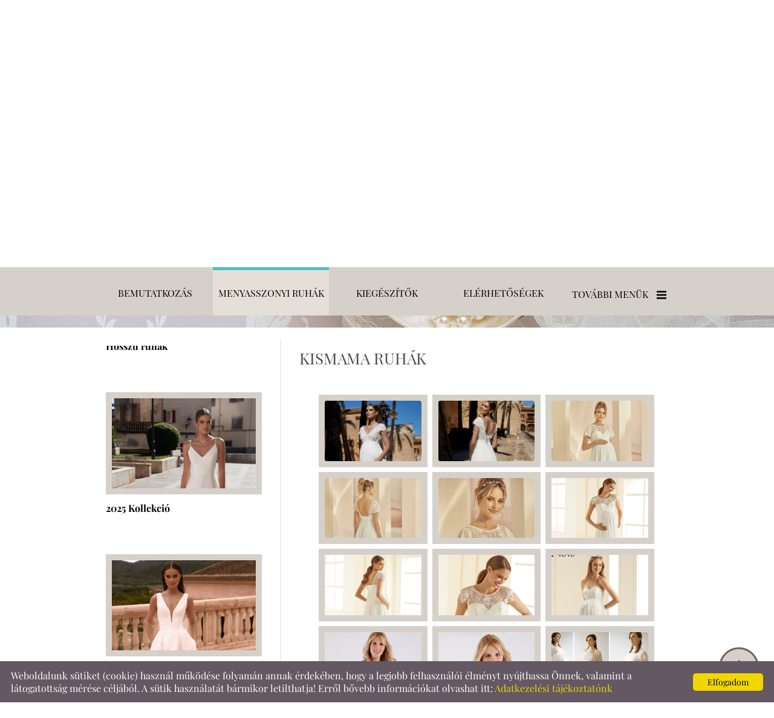

--- FILE ---
content_type: text/html; charset=UTF-8
request_url: https://laperleblanche.hu/hu/menyasszonyi-ruhak/kismama-ruhak/
body_size: 11807
content:
<!DOCTYPE html PUBLIC "-//W3C//DTD XHTML 1.0 Transitional//EN" "http://www.w3.org/TR/xhtml1/DTD/xhtml1-transitional.dtd">
<html xmlns="http://www.w3.org/1999/xhtml" xml:lang="en" lang="en">
<head>
<script>
    window.dataLayer = window.dataLayer || [];
    function gtag(){dataLayer.push(arguments);}

    gtag('consent', 'default', {
        'ad_user_data': 'denied',
        'ad_personalization': 'denied',
        'ad_storage': 'denied',
        'analytics_storage': 'denied',
        'functionality_storage': 'denied',
        'personalization_storage': 'denied',
        'security_storage': 'granted',
        'wait_for_update': 500,
    });
    gtag('consent', 'update', {
        'ad_user_data': 'granted',
        'ad_personalization': 'granted',
        'ad_storage': 'granted',
        'analytics_storage': 'granted',
        'functionality_storage': 'granted',
        'personalization_storage': 'granted',
    });
</script>

<!-- Global site tag (gtag.js) - Google Analytics -->
<script async src="https://www.googletagmanager.com/gtag/js?id=UA-121811820-1"></script>
<script>
    gtag('js', new Date());
    gtag('config', 'UA-121811820-1');
</script>


<meta http-equiv="X-UA-Compatible" content="IE=edge" />
<meta http-equiv="content-type" content="text/html; charset=utf-8" />
<meta http-equiv="content-language" content="hu" />
<meta http-equiv="expires" content="0" /><meta http-equiv="X-UA-Compatible" content="IE=EmulateIE7" />
<meta name="robots" content="index,follow" />
<meta name="language" content="hu" />
<meta name="page-topic" content="all, alle" />
<meta name="distribution" content="global" />
<meta name="revisit-after" content="5 days" />
<meta name="author" content="Webgenerator Kft. - www.webgenerator.hu" />
<meta name="copyright" content="Webgenerator - www.webgenerator.hu" />
<meta name="publisher" content="Webgenerator Kft. - www.webgenerator.hu" />

<meta name="viewport" content="width=device-width, initial-scale=1.0, maximum-scale=1.0, minimum-scale=1.0, user-scalable=no">
<meta name="apple-mobile-web-app-capable" content="yes">
<meta name="apple-touch-fullscreen" content="yes">

<title>Menyasszonyi ruhák - Kismama ruhák - La Perle Blanche - Fehérgyöngy Esküvői Ruhaszalon</title>
<meta name="description" content="Győr belvárosában, izgalmas és egyedi ruhákkal várja a kedves menyasszonyokat a La Perle Blanche esküvői ruhaszalon! Menyasszonyi ruhák, menyecske ruhák, cipők, fátylak, bolerók, ékszerek, hajdíszek, egyedi kiegészítők." />

<meta name="DC.Title" content="Menyasszonyi ruhák - Kismama ruhák - La Perle Blanche - Fehérgyöngy Esküvői Ruhaszalon">
<meta name="DC.Description" content="Győr belvárosában, izgalmas és egyedi ruhákkal várja a kedves menyasszonyokat a La Perle Blanche esküvői ruhaszalon! Menyasszonyi ruhák, menyecske ruhák, cipők, fátylak, bolerók, ékszerek, hajdíszek, egyedi kiegészítők.">
<meta name="DC.Publisher" content="Webgenerator Kft. - www.webgenerator.hu">
<meta name="DC.Language" content="hu">

<meta property="og:url" content="https://laperleblanche.hu/hu/menyasszonyi-ruhak/kismama-ruhak/"/>
<meta property="og:title" content="Kismama ruhák"/>
<meta property="og:description" content="Győr belvárosában, izgalmas és egyedi ruhákkal várja a kedves menyasszonyokat a La Perle Blanche esküvői ruhaszalon! Menyasszonyi ruhák, menyecske ruhák, cipők, fátylak, bolerók, ékszerek, hajdíszek, egyedi kiegészítők."/>
<meta property="og:image" content="https://laperleblanche.hu/images/gallery_onepage/1878916f.png"/>

<script type="text/javascript">
    var _lang = 'hu';
    var _show_page_search = true;    
    var _show_page_search_error_1 = 'Legalább 3 karaktert meg kell adni a kereséshez!';    
</script><link rel='shortcut icon' type='image/x-icon' href='//laperleblanche.hu/images/microsites/favicon/21427858965b2a0b67688fd.ico' />

<!--<link href="/css/sweetalert.css" rel="stylesheet" type="text/css" media="screen, print" />-->
<!--<script language="javascript" type="text/javascript" src="/js/sweetalert.min.js"></script>-->

<!--<link href="/css/video-js.css" rel="stylesheet" type="text/css" media="screen, print" />-->
<!--<script language="javascript" type="text/javascript" src="/js/video.js"></script>-->

<!--<script language="javascript" type="text/javascript" src="/js/shave.js"></script>-->

<script>
    var GLOBAL_MESSAGES = {
        global_error: 'Hiba',
        global_system_message: 'Rendszerüzenet',
        orders_empty_amount: 'Nem adott meg mennyiséget!',
        orders_to_basket_failed: 'A tétel kosárba helyezése sikertelen volt!',
        orders_to_basket_success: 'A tétel sikeresen a kosárba került!',
        orders_go_to_basket: 'Ugrás a kosárhoz',
        orders_continue_shopping: 'Vásárlás folytatása',
        orders_basket_delete_confirm: 'Biztosan törölni szeretné a tételt?',
        orders_basket_delete_confirm_yes: 'Igen, törlöm!',
        orders_basket_delete_cancel: 'Mégse',
    }                
</script>

<!--<link rel="stylesheet" type="text/css" media="print" href="/css/print_food.css" />-->


<!--<link href="/css/fonticons2.css" rel="stylesheet" type="text/css" media="screen, print" />-->

<script src='https://www.google.com/recaptcha/api.js'></script>
<script type="text/javascript">
    var colors = [];
    var top_offset = 100;
    var headerHeight = 0;

    
        colors["0"] = "000000";
        colors["1"] = "000000";
        colors["2"] = "000000";
    
    var details = 0;

        details = 1;
    </script>

<link href="/styles.css?v=1.1.6.988" rel="stylesheet" type="text/css" media="screen, print" />
<link href="/styles_print.css?v=1.1.6.988" rel="stylesheet" type="text/css" media="print" />
<script language="javascript" type="text/javascript" src="/default.js?v=1.1.6.988"></script>

<style type="text/css">
    /* playfair-display-sc-regular - latin-ext_latin */
@font-face {
    font-family: 'Playfair Display SC';
    font-style: normal;
    font-weight: 400;
    src: url('/microsites_fonts/playfair-display-sc-v15-latin-ext_latin/playfair-display-sc-v15-latin-ext_latin-regular.eot'); /* IE9 Compat Modes */
    src: local(''),
    url('/microsites_fonts/playfair-display-sc-v15-latin-ext_latin/playfair-display-sc-v15-latin-ext_latin-regular.eot?#iefix') format('embedded-opentype'), /* IE6-IE8 */
    url('/microsites_fonts/playfair-display-sc-v15-latin-ext_latin/playfair-display-sc-v15-latin-ext_latin-regular.woff2') format('woff2'), /* Super Modern Browsers */
    url('/microsites_fonts/playfair-display-sc-v15-latin-ext_latin/playfair-display-sc-v15-latin-ext_latin-regular.woff') format('woff'), /* Modern Browsers */
    url('/microsites_fonts/playfair-display-sc-v15-latin-ext_latin/playfair-display-sc-v15-latin-ext_latin-regular.ttf') format('truetype'), /* Safari, Android, iOS */
    url('/microsites_fonts/playfair-display-sc-v15-latin-ext_latin/playfair-display-sc-v15-latin-ext_latin-regular.svg#PlayfairDisplaySC') format('svg'); /* Legacy iOS */
}
/* playfair-display-sc-700 - latin-ext_latin */
@font-face {
    font-family: 'Playfair Display SC';
    font-style: normal;
    font-weight: 700;
    src: url('/microsites_fonts/playfair-display-sc-v15-latin-ext_latin/playfair-display-sc-v15-latin-ext_latin-700.eot'); /* IE9 Compat Modes */
    src: local(''),
    url('/microsites_fonts/playfair-display-sc-v15-latin-ext_latin/playfair-display-sc-v15-latin-ext_latin-700.eot?#iefix') format('embedded-opentype'), /* IE6-IE8 */
    url('/microsites_fonts/playfair-display-sc-v15-latin-ext_latin/playfair-display-sc-v15-latin-ext_latin-700.woff2') format('woff2'), /* Super Modern Browsers */
    url('/microsites_fonts/playfair-display-sc-v15-latin-ext_latin/playfair-display-sc-v15-latin-ext_latin-700.woff') format('woff'), /* Modern Browsers */
    url('/microsites_fonts/playfair-display-sc-v15-latin-ext_latin/playfair-display-sc-v15-latin-ext_latin-700.ttf') format('truetype'), /* Safari, Android, iOS */
    url('/microsites_fonts/playfair-display-sc-v15-latin-ext_latin/playfair-display-sc-v15-latin-ext_latin-700.svg#PlayfairDisplaySC') format('svg'); /* Legacy iOS */
}

/* playfair-display-regular - latin-ext_latin */
@font-face {
    font-family: 'Playfair Display';
    font-style: normal;
    font-weight: 400;
    src: url('/microsites_fonts/playfair-display-v30-latin-ext_latin/playfair-display-v30-latin-ext_latin-regular.eot'); /* IE9 Compat Modes */
    src: local(''),
    url('/microsites_fonts/playfair-display-v30-latin-ext_latin/playfair-display-v30-latin-ext_latin-regular.eot?#iefix') format('embedded-opentype'), /* IE6-IE8 */
    url('/microsites_fonts/playfair-display-v30-latin-ext_latin/playfair-display-v30-latin-ext_latin-regular.woff2') format('woff2'), /* Super Modern Browsers */
    url('/microsites_fonts/playfair-display-v30-latin-ext_latin/playfair-display-v30-latin-ext_latin-regular.woff') format('woff'), /* Modern Browsers */
    url('/microsites_fonts/playfair-display-v30-latin-ext_latin/playfair-display-v30-latin-ext_latin-regular.ttf') format('truetype'), /* Safari, Android, iOS */
    url('/microsites_fonts/playfair-display-v30-latin-ext_latin/playfair-display-v30-latin-ext_latin-regular.svg#PlayfairDisplay') format('svg'); /* Legacy iOS */
}
/* playfair-display-700 - latin-ext_latin */
@font-face {
    font-family: 'Playfair Display';
    font-style: normal;
    font-weight: 700;
    src: url('/microsites_fonts/playfair-display-v30-latin-ext_latin/playfair-display-v30-latin-ext_latin-700.eot'); /* IE9 Compat Modes */
    src: local(''),
    url('/microsites_fonts/playfair-display-v30-latin-ext_latin/playfair-display-v30-latin-ext_latin-700.eot?#iefix') format('embedded-opentype'), /* IE6-IE8 */
    url('/microsites_fonts/playfair-display-v30-latin-ext_latin/playfair-display-v30-latin-ext_latin-700.woff2') format('woff2'), /* Super Modern Browsers */
    url('/microsites_fonts/playfair-display-v30-latin-ext_latin/playfair-display-v30-latin-ext_latin-700.woff') format('woff'), /* Modern Browsers */
    url('/microsites_fonts/playfair-display-v30-latin-ext_latin/playfair-display-v30-latin-ext_latin-700.ttf') format('truetype'), /* Safari, Android, iOS */
    url('/microsites_fonts/playfair-display-v30-latin-ext_latin/playfair-display-v30-latin-ext_latin-700.svg#PlayfairDisplay') format('svg'); /* Legacy iOS */
}


</style>

<style type="text/css">
                #menu,
        #menu *,
        .menu_side a,
        .menu_side a * {
                        font-family: "Playfair Display SC" !important;        
                                    font-size: 16px !important;
                    }
                #container h1,
        #container h2,
        #container h3,
        #container h4,
        #container h1 *,
        #container h2 *,
        #container h3 *,
        #container h4 *,
        #container .logo_txt,
        #container .logo_txt * {
                        font-family: "Playfair Display SC" !important;        
                    
        }
        #container h1,
        #container h1 *,
        #container .logo_txt,
        #container .logo_txt * {
                        font-size: 26px !important;
            line-height: 120% !important;
                    }
        #container h2,
        #container h2 * {
                        font-size: 26px !important;
                    }
        #container h3,
        #container h3 * {
                        font-size: 26px !important;
                    }
        /*#container h4,
        #container h4 * {
            font-size: px !important;
        }*/
                #container p,
        #container p *
        #container body,
        #container strong,
        #container a.title,
        #container a.title *,
        #container span.title,
        #container span.title *,
        #container div.fields,
        #container div.fields *,
        #container form.form_search label.title,
        #container div.params,
        #container div.params *,
        #container .params strong.price,    
        #container div.calendar_details *,
        #container table.table_calendar,
        #container table.table_calendar *,
        html, body, form, fieldset, h1, h2, h3, h4, h5, h6, p, pre, samp, span, blockquote, ul, li, ol, dl, dd, dt, address, div, abbr, dfn, acronym, input, select, textarea {
            font-family: "Playfair Display" !important;        
        }
        #container p,
        #container p *
        #container body,
        #container strong,
        #container a.title,
        #container a.title *,
        #container span.title,
        #container span.title *,
        #container div.fields,
        #container div.fields *,
        #container form.form_search label.title,
        #container div.params,
        #container div.calendar_details *,
        #container table.table_calendar {
            line-height: 140% !important;
        }
        #container span.title,
        #container span.title *,
        #container a.title,
        #container a.title * {
                        font-family: "Playfair Display" !important;        
                    }
        #container p,
        #container p *
        #container body,
        #container strong,
        #container span.title,
        #container span.title *,
        #container div.fields,
        #container div.fields *,
        #container form.form_search label.title,
        #container div.params,
        #container div.params *,
        #container div.calendar_inner div.container_swiper a.title,
        div.cats_list a,
        #container span.price_old,
        #container span.price_new,
        html, body, form, fieldset, h1, h2, h3, h4, h5, h6, p, pre, samp, span, blockquote, ul, li, ol, dl, dd, dt, address, div, abbr, dfn, acronym, input, select, textarea {
            font-size: 16px !important;
        }
        #container div.list_items div.calendar_left span.year,
        #container div.list_items div.calendar_left span.month,
        #container div.list_items div.calendar_left span.day {
            font-size: 16px !important;
        }
        #container span.title,
        #container span.title * {
            font-weight: bold;      
        }

                #container .marked,
        #container .marked *,
        #container strong,
        #container strong * {
            font-family: "Playfair Display";        
            font-weight: 700;
        }
            
                body #container .btn,
        body #container form.form_search input.btn,
        body #container form.form input.btn {
                        font-family: "Playfair Display SC" !important;        
                                    font-size: 14px !important;
                    }
        /*
    ** menü színek
    **/

    </style></head>
<body class="fixed_menu_80">

<div id="container">
    <div id="header">
        <div class="header_inner">
            <span class="menu"><img src="/gfx/onepage/gfx_op_4/icon_menu.png" alt="" /></span><div class="menu_mobile">
                <div id="menu">
                                <a href="/hu/bemutatkozas/">Bemutatkozás<span></span></a>            
                                <a href="/hu/menyasszonyi-ruhak/" class="current">Menyasszonyi ruhák<span></span></a>            
                                <a href="/hu/kiegeszitok/">Kiegészítők<span></span></a>            
                                <a href="/hu/#elerhetosegek">Elérhetőségek<span></span></a>            
                                <a href="/hu/trend-2026/">Trend 2026<span></span></a>            
                                <a href="/hu/gyakori-kerdesek/">Gyakori kérdések<span></span></a>            
                                <a href="/hu/stiluskalauz/">Stíluskalauz<span></span></a>            
                                <a href="/hu/emlekul/">Emlékül<span></span></a>            
                            </div>
            </div><div id="menu"><a href="/hu/bemutatkozas/"><span class="menu_item_inner">Bemutatkozás</span><img src="/gfx/1x1.gif" height="100%" /></a><span class="sep"></span><a href="/hu/menyasszonyi-ruhak/" class="current"><span class="menu_item_inner">Menyasszonyi ruhák</span><img src="/gfx/1x1.gif" height="100%" /></a><span class="sep"></span><a href="/hu/kiegeszitok/"><span class="menu_item_inner">Kiegészítők</span><img src="/gfx/1x1.gif" height="100%" /></a><span class="sep"></span><a href="/hu/#elerhetosegek"><span class="menu_item_inner">Elérhetőségek</span><img src="/gfx/1x1.gif" height="100%" /></a><span class="sep"></span><div class="menu_more">
    				<span class="menu_title">További menük <img src="/gfx/onepage/gfx_op_4/icon_menu_more.png" class="icon_menu_more" /></span>
    				<div class="menu_items fixedmenu">
                        <div class="menu_items_inner">
        					<a href="/hu/trend-2026/">Trend 2026</a>    					<a href="/hu/gyakori-kerdesek/">Gyakori kérdések</a>    					<a href="/hu/stiluskalauz/">Stíluskalauz</a>    					<a href="/hu/emlekul/">Emlékül</a></div></div></div>
                        
            </div>
        </div>
    </div>

    <div class="swiper-container main-container relative">
        <div id="logo">
                <a href="/hu/" class="logo_txt setcolor">
                <strong>La Perle Blanche</strong><br />
                Esküvői Ruhaszalon
            </a>
            </div>
        <div class="swiper-wrapper">
                                    <div class="swiper-slide slide_main img" id="img1" style="display: block;">
                <img src="/images/microsites/1920x693/4d8d5b4c.jpg" alt="" border="0" width="100%" id="img1" class="img" />

                <div class="content_inner relative pb0">
                <div class="img_txts">
                    <div class="img_txt" id="txt1" style="display: block;">                    
                                            </div>

                    <div class="swiper-pagination"></div>
                </div>
                </div>
            </div>
                        <div class="swiper-slide slide_main img" id="img2" style="display: block;">
                <img src="/images/microsites/1920x693/1d6fd0342172153e97a6d808a4131da1.jpeg" alt="" border="0" width="100%" id="img1" class="img" />

                <div class="content_inner relative pb0">
                <div class="img_txts">
                    <div class="img_txt" id="txt2">                    
                                            </div>

                    <div class="swiper-pagination"></div>
                </div>
                </div>
            </div>
                        <div class="swiper-slide slide_main img" id="img3" style="display: block;">
                <img src="/images/microsites/1920x693/4e2ba275d81099a196d26b7b9e2cccff.jpeg" alt="" border="0" width="100%" id="img1" class="img" />

                <div class="content_inner relative pb0">
                <div class="img_txts">
                    <div class="img_txt" id="txt3">                    
                                            </div>

                    <div class="swiper-pagination"></div>
                </div>
                </div>
            </div>
                                </div>          
    </div>

    <div id="data">	<div class="content details">
	<div class="list_items_container ">
		<div class="list_items">
			<h2 class="title">Kategóriák</h2>

			  
			<div class="list_item mt10" id="gallery-25591">
		        <a href="/hu/menyasszonyi-ruhak/2026-kollekcio/" class="border_img">		        	
		        						<img src="/thumbs/7/a/3/7a355c6b_I2ltYWdlcyNnYWxsZXJ5X29uZXBhZ2UjfGdhbGxlcnl8NzgwNDYxfHwxMTMxMnw5ODh8N2EzNTVjNmIucG5n_320x200.png" alt="" />
		   		</a><br />

		        <div class="params">
		            <a href="/hu/menyasszonyi-ruhak/2026-kollekcio/" class="title">2026 Kollekció</a>
		        </div>
		    </div>
		      
			<div class="list_item mt10" id="gallery-25592">
		        <a href="/hu/menyasszonyi-ruhak/2026-limitalt-kollekcio/" class="border_img">		        	
		        						<img src="/thumbs/9/e/d/9ed5a7f0_I2ltYWdlcyNnYWxsZXJ5X29uZXBhZ2UjfGdhbGxlcnl8NzgwNTAzfHwxMTM1NHw5ODh8OWVkNWE3ZjAucG5n_320x200.png" alt="" />
		   		</a><br />

		        <div class="params">
		            <a href="/hu/menyasszonyi-ruhak/2026-limitalt-kollekcio/" class="title">2026 Limitált Kollekció</a>
		        </div>
		    </div>
		      
			<div class="list_item mt10" id="gallery-13942">
		        <a href="/hu/menyasszonyi-ruhak/hosszu-ruhak/" class="border_img">		        	
		        						<img src="/thumbs/9/4/4/9447e2744e_I2ltYWdlcyNnYWxsZXJ5X29uZXBhZ2UjfGdhbGxlcnl8MzAyNzg3fHw4NTh8OTg4fDk0NDdlMjc0NGUucG5n_320x200.png" alt="" />
		   		</a><br />

		        <div class="params">
		            <a href="/hu/menyasszonyi-ruhak/hosszu-ruhak/" class="title">Hosszú ruhák</a>
		        </div>
		    </div>
		      
			<div class="list_item mt10" id="gallery-20697">
		        <a href="/hu/menyasszonyi-ruhak/2025-kollekcio/" class="border_img">		        	
		        						<img src="/thumbs/b/9/6/b9607037_I2ltYWdlcyNnYWxsZXJ5X29uZXBhZ2UjfGdhbGxlcnl8NjU0NTM3fHw5MzExfDk4OHxiOTYwNzAzNy5wbmc=_320x200.png" alt="" />
		   		</a><br />

		        <div class="params">
		            <a href="/hu/menyasszonyi-ruhak/2025-kollekcio/" class="title">2025 Kollekció</a>
		        </div>
		    </div>
		      
			<div class="list_item mt10" id="gallery-22316">
		        <a href="/hu/menyasszonyi-ruhak/2025-limitalt-kulonlegessegek/" class="border_img">		        	
		        						<img src="/thumbs/9/3/c/93c0f2e8_I2ltYWdlcyNnYWxsZXJ5X29uZXBhZ2UjfGdhbGxlcnl8NjU0NjM0fHw5Mzc2fDk4OHw5M2MwZjJlOC5wbmc=_320x200.png" alt="" />
		   		</a><br />

		        <div class="params">
		            <a href="/hu/menyasszonyi-ruhak/2025-limitalt-kulonlegessegek/" class="title">2025 Limitált különlegességek</a>
		        </div>
		    </div>
		      
			<div class="list_item mt10" id="gallery-9396">
		        <a href="/hu/menyasszonyi-ruhak/egyedi-keszitesu-ruhak/" class="border_img">		        	
		        						<img src="/thumbs/2/2/7/227bf38f_I2ltYWdlcyNnYWxsZXJ5X29uZXBhZ2UjfGdhbGxlcnl8MzI1NTM2fHwwfDk4OHwyMjdiZjM4Zi5wbmc=_320x200.png" alt="" />
		   		</a><br />

		        <div class="params">
		            <a href="/hu/menyasszonyi-ruhak/egyedi-keszitesu-ruhak/" class="title">Egyedi készítésű ruhák</a>
		        </div>
		    </div>
		      
			<div class="list_item mt10" id="gallery-9397">
		        <a href="/hu/menyasszonyi-ruhak/rovid-ruhak/" class="border_img">		        	
		        						<img src="/thumbs/2/4/a/24afc285_I2ltYWdlcyNnYWxsZXJ5X29uZXBhZ2UjfGdhbGxlcnl8NzgwNTUyfHwxMTQwMnw5ODh8MjRhZmMyODUucG5n_320x200.png" alt="" />
		   		</a><br />

		        <div class="params">
		            <a href="/hu/menyasszonyi-ruhak/rovid-ruhak/" class="title">Rövid ruhák</a>
		        </div>
		    </div>
		      
			<div class="list_item mt10 current" id="gallery-9398">
		        <a href="/hu/menyasszonyi-ruhak/kismama-ruhak/" class="border_img">		        	
		        						<img src="/thumbs/1/8/7/1878916f_I2ltYWdlcyNnYWxsZXJ5X29uZXBhZ2UjfGdhbGxlcnl8NjU0NjIzfHw5MzczfDk4OHwxODc4OTE2Zi5wbmc=_320x200.png" alt="" />
		   		</a><br />

		        <div class="params">
		            <a href="/hu/menyasszonyi-ruhak/kismama-ruhak/" class="title">Kismama ruhák</a>
		        </div>
		    </div>
		    
	    </div>
	</div>

	<div class="details_item ">
		<h1>Kismama ruhák</h1>

		<br />

		<div id="light-gallery">
			<ul class="lightgallery">
	            		
		        <li data-src='/thumbs/1/8/7/1878916f_I2ltYWdlcyNnYWxsZXJ5X29uZXBhZ2UjfGdhbGxlcnl8NjU0NjIzfG1pbmltdW18OTM3M3w5ODh8MTg3ODkxNmYucG5n_1200x1200.png' class="border_img list_item tooltip"  title="YAS1030KISM.jpg" data-sub-html="YAS1030KISM.jpg">
		        	<a href="">
		        								<img src="/thumbs/1/8/7/1878916f_I2ltYWdlcyNnYWxsZXJ5X29uZXBhZ2UjfGdhbGxlcnl8NjU0NjIzfHw5MzczfDk4OHwxODc4OTE2Zi5wbmc=_320x200.png" alt=""  class="img-responsive" />
		       		</a>
		       	</li>
	            		
		        <li data-src='/thumbs/6/e/0/6e0f14c7_I2ltYWdlcyNnYWxsZXJ5X29uZXBhZ2UjfGdhbGxlcnl8NjU0NjI0fG1pbmltdW18OTM3NHw5ODh8NmUwZjE0YzcucG5n_1200x1200.png' class="border_img list_item tooltip"  title="YAS1031HKISM.jpg" data-sub-html="YAS1031HKISM.jpg">
		        	<a href="">
		        								<img src="/thumbs/6/e/0/6e0f14c7_I2ltYWdlcyNnYWxsZXJ5X29uZXBhZ2UjfGdhbGxlcnl8NjU0NjI0fHw5Mzc0fDk4OHw2ZTBmMTRjNy5wbmc=_320x200.png" alt=""  class="img-responsive" />
		       		</a>
		       	</li>
	            		
		        <li data-src='/thumbs/a/9/a/a9a87a0a_I2ltYWdlcyNnYWxsZXJ5X29uZXBhZ2UjfGdhbGxlcnl8NDAxMjQ4fG1pbmltdW18OTMyfDk4OHxhOWE4N2EwYS5wbmc=_1200x1200.png' class="border_img list_item tooltip"  title="AN 7001" data-sub-html="AN 7001">
		        	<a href="">
		        								<img src="/thumbs/a/9/a/a9a87a0a_I2ltYWdlcyNnYWxsZXJ5X29uZXBhZ2UjfGdhbGxlcnl8NDAxMjQ4fHw5MzJ8OTg4fGE5YTg3YTBhLnBuZw==_320x200.png" alt="AN 7001"  class="img-responsive" />
		       		</a>
		       	</li>
	            		
		        <li data-src='/thumbs/3/c/9/3c99a706_I2ltYWdlcyNnYWxsZXJ5X29uZXBhZ2UjfGdhbGxlcnl8NDAxMjQ5fG1pbmltdW18OTMzfDk4OHwzYzk5YTcwNi5wbmc=_1200x1200.png' class="border_img list_item tooltip"  title="AN 7001H" data-sub-html="AN 7001H">
		        	<a href="">
		        								<img src="/thumbs/3/c/9/3c99a706_I2ltYWdlcyNnYWxsZXJ5X29uZXBhZ2UjfGdhbGxlcnl8NDAxMjQ5fHw5MzN8OTg4fDNjOTlhNzA2LnBuZw==_320x200.png" alt="AN 7001H"  class="img-responsive" />
		       		</a>
		       	</li>
	            		
		        <li data-src='/thumbs/9/f/b/9fbaf89d_I2ltYWdlcyNnYWxsZXJ5X29uZXBhZ2UjfGdhbGxlcnl8NDAxMjUwfG1pbmltdW18OTM0fDk4OHw5ZmJhZjg5ZC5wbmc=_1200x1200.png' class="border_img list_item tooltip"  title="AN 7001K" data-sub-html="AN 7001K">
		        	<a href="">
		        								<img src="/thumbs/9/f/b/9fbaf89d_I2ltYWdlcyNnYWxsZXJ5X29uZXBhZ2UjfGdhbGxlcnl8NDAxMjUwfHw5MzR8OTg4fDlmYmFmODlkLnBuZw==_320x200.png" alt="AN 7001K"  class="img-responsive" />
		       		</a>
		       	</li>
	            		
		        <li data-src='/thumbs/d/1/9/d19eb57bda_I2ltYWdlcyNnYWxsZXJ5X29uZXBhZ2UjfGdhbGxlcnl8MzAyOTEwfG1pbmltdW18OTIxfDk4OHxkMTllYjU3YmRhLnBuZw==_1200x1200.png' class="border_img list_item tooltip"  title="BER220" data-sub-html="BER220">
		        	<a href="">
		        								<img src="/thumbs/d/1/9/d19eb57bda_I2ltYWdlcyNnYWxsZXJ5X29uZXBhZ2UjfGdhbGxlcnl8MzAyOTEwfHw5MjF8OTg4fGQxOWViNTdiZGEucG5n_320x200.png" alt="BER220"  class="img-responsive" />
		       		</a>
		       	</li>
	            		
		        <li data-src='/thumbs/b/d/6/bd67e3ca03_I2ltYWdlcyNnYWxsZXJ5X29uZXBhZ2UjfGdhbGxlcnl8MzAyOTExfG1pbmltdW18OTIyfDk4OHxiZDY3ZTNjYTAzLnBuZw==_1200x1200.png' class="border_img list_item tooltip"  title="BER221" data-sub-html="BER221">
		        	<a href="">
		        								<img src="/thumbs/b/d/6/bd67e3ca03_I2ltYWdlcyNnYWxsZXJ5X29uZXBhZ2UjfGdhbGxlcnl8MzAyOTExfHw5MjJ8OTg4fGJkNjdlM2NhMDMucG5n_320x200.png" alt="BER221"  class="img-responsive" />
		       		</a>
		       	</li>
	            		
		        <li data-src='/thumbs/a/f/2/af2e380c2a_I2ltYWdlcyNnYWxsZXJ5X29uZXBhZ2UjfGdhbGxlcnl8MzAyOTEyfG1pbmltdW18OTIzfDk4OHxhZjJlMzgwYzJhLnBuZw==_1200x1200.png' class="border_img list_item tooltip"  title="BER223" data-sub-html="BER223">
		        	<a href="">
		        								<img src="/thumbs/a/f/2/af2e380c2a_I2ltYWdlcyNnYWxsZXJ5X29uZXBhZ2UjfGdhbGxlcnl8MzAyOTEyfHw5MjN8OTg4fGFmMmUzODBjMmEucG5n_320x200.png" alt="BER223"  class="img-responsive" />
		       		</a>
		       	</li>
	            		
		        <li data-src='/thumbs/9/2/a/92a7e72d42_I2ltYWdlcyNnYWxsZXJ5X29uZXBhZ2UjfGdhbGxlcnl8MTg5NTc0fG1pbmltdW18OTI0fDk4OHw5MmE3ZTcyZDQyLnBuZw==_1200x1200.png' class="border_img list_item tooltip"  title="LI-4040.jpg" data-sub-html="LI-4040.jpg">
		        	<a href="">
		        								<img src="/thumbs/9/2/a/92a7e72d42_I2ltYWdlcyNnYWxsZXJ5X29uZXBhZ2UjfGdhbGxlcnl8MTg5NTc0fHw5MjR8OTg4fDkyYTdlNzJkNDIucG5n_320x200.png" alt=""  class="img-responsive" />
		       		</a>
		       	</li>
	            		
		        <li data-src='/thumbs/4/a/9/4a97f9c5e1_I2ltYWdlcyNnYWxsZXJ5X29uZXBhZ2UjfGdhbGxlcnl8MTg5MjQ5fG1pbmltdW18OTI1fDk4OHw0YTk3ZjljNWUxLnBuZw==_1200x1200.png' class="border_img list_item tooltip"  title="1b451a90-702d-4192-8801-aa529b284dd4.jpg" data-sub-html="1b451a90-702d-4192-8801-aa529b284dd4.jpg">
		        	<a href="">
		        								<img src="/thumbs/4/a/9/4a97f9c5e1_I2ltYWdlcyNnYWxsZXJ5X29uZXBhZ2UjfGdhbGxlcnl8MTg5MjQ5fHw5MjV8OTg4fDRhOTdmOWM1ZTEucG5n_320x200.png" alt=""  class="img-responsive" />
		       		</a>
		       	</li>
	            		
		        <li data-src='/thumbs/4/9/9/499ddff28a_I2ltYWdlcyNnYWxsZXJ5X29uZXBhZ2UjfGdhbGxlcnl8MTg5NTY4fG1pbmltdW18OTI2fDk4OHw0OTlkZGZmMjhhLnBuZw==_1200x1200.png' class="border_img list_item tooltip"  title="0f4c18c5-9238-4c3d-a807-435d08e0725d.jpg" data-sub-html="0f4c18c5-9238-4c3d-a807-435d08e0725d.jpg">
		        	<a href="">
		        								<img src="/thumbs/4/9/9/499ddff28a_I2ltYWdlcyNnYWxsZXJ5X29uZXBhZ2UjfGdhbGxlcnl8MTg5NTY4fHw5MjZ8OTg4fDQ5OWRkZmYyOGEucG5n_320x200.png" alt=""  class="img-responsive" />
		       		</a>
		       	</li>
	            		
		        <li data-src='/thumbs/f/d/2/fd2ee5a622_I2ltYWdlcyNnYWxsZXJ5X29uZXBhZ2UjfGdhbGxlcnl8MTg5NTcwfG1pbmltdW18OTI3fDk4OHxmZDJlZTVhNjIyLnBuZw==_1200x1200.png' class="border_img list_item tooltip"  title="1c51eae5-0b9c-47d6-809e-d9a00220aa40.jpg" data-sub-html="1c51eae5-0b9c-47d6-809e-d9a00220aa40.jpg">
		        	<a href="">
		        								<img src="/thumbs/f/d/2/fd2ee5a622_I2ltYWdlcyNnYWxsZXJ5X29uZXBhZ2UjfGdhbGxlcnl8MTg5NTcwfHw5Mjd8OTg4fGZkMmVlNWE2MjIucG5n_320x200.png" alt=""  class="img-responsive" />
		       		</a>
		       	</li>
	            		
		        <li data-src='/thumbs/1/a/a/1aa5cd1db0_I2ltYWdlcyNnYWxsZXJ5X29uZXBhZ2UjfGdhbGxlcnl8MTg5NTcyfG1pbmltdW18OTI4fDk4OHwxYWE1Y2QxZGIwLnBuZw==_1200x1200.png' class="border_img list_item tooltip"  title="c684f69c-8e2b-4771-a4ae-6bac419fd910.jpg" data-sub-html="c684f69c-8e2b-4771-a4ae-6bac419fd910.jpg">
		        	<a href="">
		        								<img src="/thumbs/1/a/a/1aa5cd1db0_I2ltYWdlcyNnYWxsZXJ5X29uZXBhZ2UjfGdhbGxlcnl8MTg5NTcyfHw5Mjh8OTg4fDFhYTVjZDFkYjAucG5n_320x200.png" alt=""  class="img-responsive" />
		       		</a>
		       	</li>
	            		
		        <li data-src='/thumbs/6/9/0/69023b39d9_I2ltYWdlcyNnYWxsZXJ5X29uZXBhZ2UjfGdhbGxlcnl8MTg5NTczfG1pbmltdW18OTI5fDk4OHw2OTAyM2IzOWQ5LnBuZw==_1200x1200.png' class="border_img list_item tooltip"  title="CAT-2070.jpg" data-sub-html="CAT-2070.jpg">
		        	<a href="">
		        								<img src="/thumbs/6/9/0/69023b39d9_I2ltYWdlcyNnYWxsZXJ5X29uZXBhZ2UjfGdhbGxlcnl8MTg5NTczfHw5Mjl8OTg4fDY5MDIzYjM5ZDkucG5n_320x200.png" alt=""  class="img-responsive" />
		       		</a>
		       	</li>
	            		
		        <li data-src='/thumbs/4/2/3/423d97e4fb_I2ltYWdlcyNnYWxsZXJ5X29uZXBhZ2UjfGdhbGxlcnl8MTg5NTc1fG1pbmltdW18OTMwfDk4OHw0MjNkOTdlNGZiLnBuZw==_1200x1200.png' class="border_img list_item tooltip"  title="NE-4070.jpg" data-sub-html="NE-4070.jpg">
		        	<a href="">
		        								<img src="/thumbs/4/2/3/423d97e4fb_I2ltYWdlcyNnYWxsZXJ5X29uZXBhZ2UjfGdhbGxlcnl8MTg5NTc1fHw5MzB8OTg4fDQyM2Q5N2U0ZmIucG5n_320x200.png" alt=""  class="img-responsive" />
		       		</a>
		       	</li>
	            		
		        <li data-src='/thumbs/1/3/5/135f02d7e2_I2ltYWdlcyNnYWxsZXJ5X29uZXBhZ2UjfGdhbGxlcnl8MTg5NTc2fG1pbmltdW18OTMxfDk4OHwxMzVmMDJkN2UyLnBuZw==_1200x1200.png' class="border_img list_item tooltip"  title="8823e7ef-6a71-4544-a0d6-c111fe660bd3.jpg" data-sub-html="8823e7ef-6a71-4544-a0d6-c111fe660bd3.jpg">
		        	<a href="">
		        								<img src="/thumbs/1/3/5/135f02d7e2_I2ltYWdlcyNnYWxsZXJ5X29uZXBhZ2UjfGdhbGxlcnl8MTg5NTc2fHw5MzF8OTg4fDEzNWYwMmQ3ZTIucG5n_320x200.png" alt=""  class="img-responsive" />
		       		</a>
		       	</li>
	            		
		        <li data-src='/thumbs/7/8/8/7886469236_I2ltYWdlcyNnYWxsZXJ5X29uZXBhZ2UjfGdhbGxlcnl8MzAyNzk1fG1pbmltdW18NDM3Nnw5ODh8Nzg4NjQ2OTIzNi5wbmc=_1200x1200.png' class="border_img list_item tooltip"  title="BER220" data-sub-html="BER220">
		        	<a href="">
		        								<img src="/thumbs/7/8/8/7886469236_I2ltYWdlcyNnYWxsZXJ5X29uZXBhZ2UjfGdhbGxlcnl8MzAyNzk1fHw0Mzc2fDk4OHw3ODg2NDY5MjM2LnBuZw==_320x200.png" alt="BER220"  class="img-responsive" />
		       		</a>
		       	</li>
	            		
		        <li data-src='/thumbs/8/a/f/8afc91e205_I2ltYWdlcyNnYWxsZXJ5X29uZXBhZ2UjfGdhbGxlcnl8MzAyNzk2fG1pbmltdW18NDM3N3w5ODh8OGFmYzkxZTIwNS5wbmc=_1200x1200.png' class="border_img list_item tooltip"  title="BER221" data-sub-html="BER221">
		        	<a href="">
		        								<img src="/thumbs/8/a/f/8afc91e205_I2ltYWdlcyNnYWxsZXJ5X29uZXBhZ2UjfGdhbGxlcnl8MzAyNzk2fHw0Mzc3fDk4OHw4YWZjOTFlMjA1LnBuZw==_320x200.png" alt="BER221"  class="img-responsive" />
		       		</a>
		       	</li>
	        	        </ul>
        </div>

        

<div class="socials size_medium">
	<!-- Sharingbutton Facebook -->
	<a class="resp-sharing-button__link" onClick="facebook_click();" rel="noopener">
		<div class="resp-sharing-button resp-sharing-button--facebook resp-sharing-button--large">
			<div aria-hidden="true" class="resp-sharing-button__icon resp-sharing-button__icon--solid">
				<svg xmlns="http://www.w3.org/2000/svg" viewBox="0 0 24 24"><path d="M18.77 7.46H14.5v-1.9c0-.9.6-1.1 1-1.1h3V.5h-4.33C10.24.5 9.5 3.44 9.5 5.32v2.15h-3v4h3v12h5v-12h3.85l.42-4z"/></svg>
				<span class="scocial_text">Facebook<span class="scocial_long">&nbsp;megosztás</span>
			</div>
		</div>
	</a>

	<!-- Sharingbutton Twitter -->
	<a class="resp-sharing-button__link" onClick="twitter_click();" rel="noopener">
		<div class="resp-sharing-button resp-sharing-button--twitter resp-sharing-button--large">
			<div aria-hidden="true" class="resp-sharing-button__icon resp-sharing-button__icon--solid">
				<svg xmlns="http://www.w3.org/2000/svg" width="488.000000pt" height="459.000000pt" viewBox="0 0 488.000000 459.000000" preserveAspectRatio="xMidYMid meet">
					<g transform="translate(0.000000,459.000000) scale(0.100000,-0.100000)" stroke="none">
						<path d="M14 4579 c-2 -3 160 -224 359 -490 199 -266 622 -832 940 -1257 l578 -773 -37 -42 c-21 -23 -446 -482 -944 -1020 -498 -539 -907 -983 -908 -988 -2 -5 85 -9 210 -8 l213 1 70 77 c39 42 401 433 805 870 404 437 746 807 760 823 l25 29 200 -268 c110 -147 413 -553 673 -901 l474 -632 725 0 c603 0 724 2 720 13 -3 8 -187 256 -409 553 -222 296 -476 636 -564 754 -89 118 -350 469 -582 778 -232 310 -422 568 -422 572 0 7 1226 1338 1643 1783 l119 127 -219 0 -218 -1 -255 -276 c-140 -152 -483 -524 -763 -825 l-507 -548 -615 822 -616 823 -725 5 c-399 3 -728 2 -730 -1z m1718 -886 c237 -318 603 -807 813 -1088 210 -280 676 -904 1036 -1385 360 -482 658 -881 663 -888 6 -9 -65 -12 -324 -12 l-331 0 -656 878 c-1514 2023 -2278 3045 -2287 3060 -6 9 62 12 323 12 l331 0 432 -577z"/>
					</g>
				</svg>
				<span class="scocial_text">X<span class="scocial_long">&nbsp;megosztás</span>
			</div>
		</div>
	</a>








</div>

<!--
<iframe src="" scrolling="no" frameborder="0" style="border:none; overflow:hidden; width:450px; height:35px; margin-top: 10px;" allowTransparency="true" id="fblike"></iframe>
<div class="box_share">
	<a href="#" class="share_item" onclick="return facebookshare_click()" target="_blank" class="clear" style="text-decoration: none;"><img src="/gfx/facebook.png" alt="" border="0" valign="middle" /> Megosztás</a>
	<a href="http://twitter.com/share?text=Menyasszonyi ruhák - Kismama ruhák - La Perle Blanche - Fehérgyöngy Esküvői Ruhaszalon&url=https://laperleblanche.hu/hu/menyasszonyi-ruhak/kismama-ruhak/" class="share_item" target="_blank" style="text-decoration: none;"><img src="/gfx/twitter-32.png" alt="" border="0" valign="middle" /> Tweet</a>
</div>
-->

<script type="text/javascript" language="JavaScript">
	/*
$(function() {
	var u=location.href;

	$('#fblike').attr('src', '//www.facebook.com/plugins/like.php?href='+encodeURIComponent(u)+'&layout=standard&show_faces=false&width=450&action=recommend&colorscheme=light&height=35');
});
*/

function reddit_click() {
	window.open('//reddit.com/submit/?url='+encodeURIComponent(location.href)+'&resubmit=true&amp;title=Menyasszonyi ruhák - Kismama ruhák - La Perle Blanche - Fehérgyöngy Esküvői Ruhaszalon','redditshare','toolbar=0,status=0,location=1, width=650,height=600,scrollbars=1');
	return false;
}

function linkedin_click() {
	window.open('//www.linkedin.com/shareArticle?mini=true&url=https://laperleblanche.hu/hu/menyasszonyi-ruhak/kismama-ruhak/&title=Menyasszonyi ruhák - Kismama ruhák - La Perle Blanche - Fehérgyöngy Esküvői Ruhaszalon&summary=&source=https://laperleblanche.hu/hu/menyasszonyi-ruhak/kismama-ruhak/','linkedinshare','toolbar=0,status=0,location=1, width=650,height=600,scrollbars=1');
	return false;
}

function pinterest_click() {
	window.open('//pinterest.com/pin/create/button/?url='+encodeURIComponent(location.href)+'&media=&description=Menyasszonyi ruhák - Kismama ruhák - La Perle Blanche - Fehérgyöngy Esküvői Ruhaszalon','pinterestshare','toolbar=0,status=0,location=1, width=650,height=600,scrollbars=1');
	return false;
}

function tumblr_click() {
    window.open('//www.tumblr.com/widgets/share/tool?posttype=link&title=Menyasszonyi ruhák - Kismama ruhák - La Perle Blanche - Fehérgyöngy Esküvői Ruhaszalon&caption=&content='+encodeURIComponent(location.href)+'&canonicalUrl='+encodeURIComponent(location.href)+'&shareSource=tumblr_share_button','tumblrshare','toolbar=0,status=0,location=1, width=650,height=600,scrollbars=1');
	return false;
}

function twitter_click() {
    window.open('//twitter.com/intent/tweet/?text=Menyasszonyi ruhák - Kismama ruhák - La Perle Blanche - Fehérgyöngy Esküvői Ruhaszalon&url=https://laperleblanche.hu/hu/menyasszonyi-ruhak/kismama-ruhak/','twittershare','toolbar=0,status=0,location=1, width=650,height=600,scrollbars=1');
	return false;
}

function facebook_click() {
	window.open('//www.facebook.com/sharer.php?u='+encodeURIComponent(location.href)+'&src=sp','facebookshare','toolbar=0,status=0,location=1, width=650,height=600,scrollbars=1');
	return false;
}
</script>

        
		<br /><a href="javascript:history.back();" class="back btn">Vissza az előző oldalra!</a>
	</div>
</div>	

<script type="text/javascript">
$(document).ready(function() {
	setTimeout(function() {	
		$('.list_items').slimScroll({ scrollTo: parseInt($('#gallery-9398').position().top)+'px' });
	}, 500);
});
</script></div>

    <div id="footer">
        <table border="0" width="100%">
    <tr>
        <td width="25%">&nbsp; &copy; 2026 - La Perle Blanche</td>
        <td width="50%">
            <a href="/hu/oldal-informaciok/">Oldal információk</a>  &nbsp;  l  &nbsp;  <a href="/hu/adatkezelesi-tajekoztato/">Adatkezelési tájékoztató</a>  &nbsp;  l  &nbsp;  <a href="/hu/impresszum/">Impresszum</a>                    </td>
        <td width="25%">&nbsp;</td>
    </tr>
</table>        <div class="scroll_top icon2-scroll-up-2" style="display: none;"></div>

<script type="text/javascript">
    $(document).ready(function() {
 		//swal("Hello world!");

    	$('.scroll_top').bind('click', function() {
    		$('html, body').animate({
		        scrollTop: '0px'
		    }, 500);
    	});

    	$(window).scroll(function() {
			var scrollTop = $(window).scrollTop();
			if ( scrollTop > 200 ) { 
				$('.scroll_top').fadeIn();

			} else {
				$('.scroll_top').fadeOut();
			}
		});
    });
</script>


<script type="text/javascript">
    shave('.params p', 70);
</script>

<script type="text/javascript">
    /**
     * Bögnésző előzmény navigációja által kiváltott események lekezelése.
     * @param  {object}    [Esemény objektum]
     */
    window.addEventListener("popstate", function(e) {
 
        // $(e.target).trigger('resetidlecounter');
 
        var state = e.state;
 
        //console.log('History navigation opbject: ', state);

        if(state !== null) {
            /*loadContent({
                _url: state.location,
                _force_redirect: '0',
                _url_title: state.title,
                _callback: '',
                _container: 'js-section-content',
                _push_state: false
            });*/
        }
 
    });
</script>

<script type="text/javascript">
    /*var colorsMenu = [[]];

        colorsMenu["0"]["HTC"] = "";
    colorsMenu["0"]["HBGC"] = "";
    colorsMenu["0"]["VTC"] = "";
    colorsMenu["0"]['VBGC'] = "";
        colorsMenu["1"]["HTC"] = "";
    colorsMenu["1"]["HBGC"] = "";
    colorsMenu["1"]["VTC"] = "";
    colorsMenu["1"]['VBGC'] = "";
        colorsMenu["2"]["HTC"] = "";
    colorsMenu["2"]["HBGC"] = "";
    colorsMenu["2"]["VTC"] = "";
    colorsMenu["2"]['VBGC'] = "";
    
    if (typeof colorsMenu[0]["HTC"] !== "undefined") {
                    console.log('Array: ', colorsMenu["0"]);
                    console.log('Array: ', colorsMenu["1"]);
                    console.log('Array: ', colorsMenu["2"]);
            
    }*/
</script>

<!--<link href="/css/chosen.css" rel="stylesheet" type="text/css" media="screen, print" />-->
<!--<script language="javascript" type="text/javascript" src="/js/chosen.jquery.js"></script>-->

    </div>
</div>



        <script type="text/javascript" id="cookieinfo"
            src="/js/cookieinfo.min.js"
            data-bg="#645862"
            data-fg="#FFFFFF"
            data-link="#F1D600"
            data-cookie="CookieInfoScript"
            data-text-align="left"
            data-message="Weboldalunk sütiket (cookie) használ működése folyamán annak érdekében, hogy a legjobb felhasználói élményt nyújthassa Önnek, valamint a látogatottság mérése céljából. A sütik használatát bármikor letilthatja! Erről bővebb információkat olvashat itt:"
            data-linkmsg="Adatkezelési tájékoztatónk"
            data-moreinfo="/hu/adatkezelesi-tajekoztato/"
            data-zindex="999999"
            data-close-text="Elfogadom"
            data-expires="szo, 18 júl 2026 16:15:52 +0200">
    </script>
    

<script type="text/javascript">
    var swiper_prods;
    var swiper_offer;

    function setCount(item) {
        if(! item.container.length > 0) return false;                

        if ($(document).width() <= 500) {
            item.params.slidesPerView = 1;
            item.params.slidesOffsetBefore = 0;

        } else if ($(document).width() <= 600) {
            item.params.slidesPerView = 1;
            item.params.slidesOffsetBefore = 0;

        } else if ($(document).width() <= 800) {
            item.params.slidesPerView = 2;
            item.params.centeredSlides = false;

        } else if ($(document).width() <= 1300) {
            item.params.slidesPerView = 3;

        } else {
            item.params.slidesPerView = 4;
        }

        if ($(document).width() > 600) {
            item.params.centeredSlides = true;

            if (item.slides.length == 2) {
                item.params.slidesOffsetBefore = ($('.swiper-inner').width()/2)*-1;                

            } else if (item.slides.length == 3) {
                item.slideTo(1, 0);

            } else if (item.slides.length > 3) {
                item.params.centeredSlides = false;

            }
        }

        item.update(true);        
    }

    function setCountCalendar(item) {
        if(! item.container.length > 0) return false;

        if ($(document).width() <= 500) {
            item.params.slidesPerView = 1;
            item.update(true);

        } else if ($(document).width() <= 600) {
            item.params.slidesPerView = 1;
            item.update(true);

        } else if ($(document).width() <= 800) {
            item.params.slidesPerView = 1;
            this.item.update(true);

        } else if ($(document).width() <= 1300) {
            item.params.slidesPerView = 2;
            item.update(true);

        } else {
            item.params.slidesPerView = 3;
            item.update(true);
        }
    }    

    $(function() {        

        $("a.fancy").fancybox({
            //'padding'               : 10,           //Space between FancyBox wrapper and content
            //'scrolling'             : 'auto',       //Set the overflow CSS property to create or hide scrollbars. Can be set to 'auto', 'yes', or 'no'
            //'autoScale'             : true,         //If true, FancyBox is scaled to fit in viewport
            //'autoDimensions'        : true,         //For inline and ajax views, resizes the view to the element recieves. Make sure it has dimensions otherwise this will give unexpected results
            //'centerOnScroll'        : false,        //When true, FancyBox is centered while scrolling page
            //'hideOnOverlayClick'    : true,         //Toggle if clicking the overlay should close FancyBox
            //'hideOnContentClick'    : false,        //Toggle if clicking the content should close FancyBox
            //'overlayShow'           : true,         //Toggle overlay
            'overlayOpacity'        : 0.7,          //Opacity of the overlay (from 0 to 1; default - 0.3)
            'overlayColor'          : '#000',       //Color of the overlay
            //'titleShow'             : true,         //Toggle title
            //'titlePosition'         : 'inside',     //The position of title. Can be set to 'outside', 'inside' or 'over'
            //'transitionIn'          : 'none',       //The transition type. Can be set to 'elastic', 'fade' or 'none'
            //'transitionOut'         : 'none',       //The transition type. Can be set to 'elastic', 'fade' or 'none'
            //'speedIn'               : 300,          //Speed of the fade and elastic transitions, in milliseconds
            //'speedOut'              : 300,          //Speed of the fade and elastic transitions, in milliseconds
            //'changeSpeed'           : 300,          //Speed of resizing when changing gallery items, in milliseconds
            //'changeFade'            : 'fast',       //Speed of the content fading while changing gallery items
            //'showCloseButton'       : true,         //Toggle close button
            //'showNavArrows'         : true,         //Toggle navigation arrows
            //'enableEscapeButton'    : true          //Toggle if pressing Esc button closes FancyBox
        });
    });   
</script>
</div>

<script type="text/javascript">
    function initSlimScroll() {
        setTimeout(function() {
            $('.list_items').slimScroll({
                height: 'auto',
                alwaysVisible: true
                
            }).bind('slimscroll', function(e, pos) {
                //console.log("Reached " + pos);
            });
        }, 1);        
    }    

    $(function(){
        if ( anch != '' && $("div[data-url='"+anch+"']" ).length > 0 ) {
            scrollToIndexBlock(anch);
        }

        $('.lightgallery').lightGallery({
          zoom: true,
          download: false
        });

        initSlimScroll();

        $('.tooltip').tipsy();
    });
</script>


<a href='/hu/' title="La Perle Blanche - Magyar" class="languagechooser">La Perle Blanche - Magyar</a></body>
</html>

--- FILE ---
content_type: text/css; charset: UTF-8;charset=UTF-8
request_url: https://laperleblanche.hu/styles_print.css?v=1.1.6.988
body_size: 404
content:
body,html{margin:0!important;padding:0!important}body *{visibility:hidden!important;height:0!important;min-height:auto!important;overflow:hidden!important;position:static!important;top:0!important;left:0!important}body #container-top,body #container,body #container div#content,body #container div#content-inside,body #container div#container-content,body #container div#container-data,body #container div#data,body #container div.data_inner,body #container div.content.details,body #container div.details_item,body #container div.cats_list{visibility:visible!important;height:auto!important;overflow:auto!important;position:static!important;top:0!important;left:0!important;margin:0!important;padding:0!important;width:100%!important;border-left:none!important;border-right:none!important;color:#000!important}body #container div#data{border-top:none!important}body #container div.content.details{border-bottom:none!important}body #container div.cats_list *{visibility:visible!important;height:auto!important;overflow:auto!important;position:static!important;top:0!important;left:0!important}body #container div.cats_list div.list_inside{padding-bottom:20px!important}body #container div.cats_list div.list_inside a.img_border{margin-top:0!important}body #container div#logo,body #container div.swiper-container,body #container div.details_item h1.title,body #container div.details_item a.print,body #container div.details_item br,body #container span.icon_arrows,body #container div.prices{display:none!important}body #container div.foods-content-category-container{display:block!important}